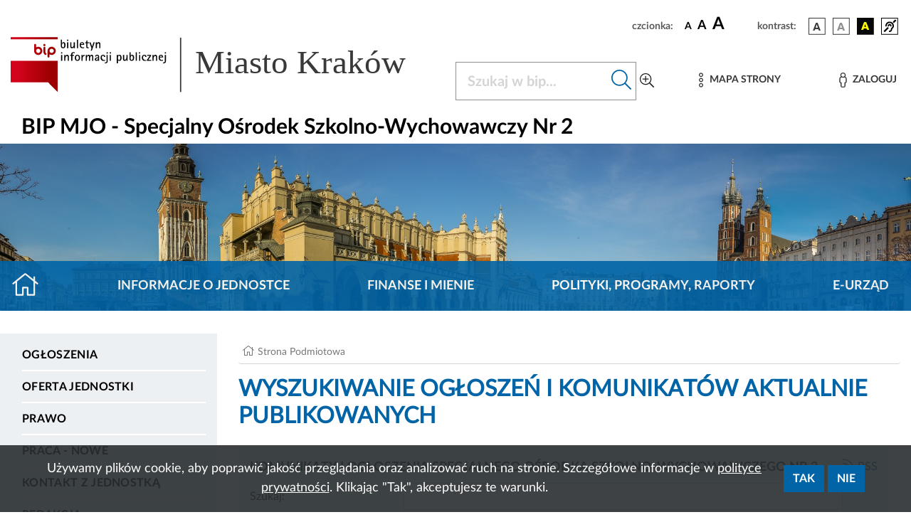

--- FILE ---
content_type: application/javascript
request_url: https://www.bip.krakow.pl/build/modules/oko.4be5a806.js
body_size: 706
content:
(self.webpackChunk=self.webpackChunk||[]).push([[999],{1038:(e,i,t)=>{"use strict";t(8527);var r=t(9323),n=t(9755);function a(e){flatpickr.localize(r.Polish),e.flatpickr({wrap:!0})}n(document).ready((function(){n("#pubOdcont")&&a(n("#pubOdcont")),n("#pubDocont")&&a(n("#pubDocont"))}))},9323:function(e,i){!function(e){"use strict";var i="undefined"!=typeof window&&void 0!==window.flatpickr?window.flatpickr:{l10ns:{}},t={weekdays:{shorthand:["Nd","Pn","Wt","Śr","Cz","Pt","So"],longhand:["Niedziela","Poniedziałek","Wtorek","Środa","Czwartek","Piątek","Sobota"]},months:{shorthand:["Sty","Lut","Mar","Kwi","Maj","Cze","Lip","Sie","Wrz","Paź","Lis","Gru"],longhand:["Styczeń","Luty","Marzec","Kwiecień","Maj","Czerwiec","Lipiec","Sierpień","Wrzesień","Październik","Listopad","Grudzień"]},rangeSeparator:" do ",weekAbbreviation:"tydz.",scrollTitle:"Przewiń, aby zwiększyć",toggleTitle:"Kliknij, aby przełączyć",firstDayOfWeek:1,time_24hr:!0,ordinal:function(){return"."}};i.l10ns.pl=t;var r=i.l10ns;e.Polish=t,e.default=r,Object.defineProperty(e,"__esModule",{value:!0})}(i)}},e=>{e.O(0,[755,527],(()=>{return i=1038,e(e.s=i);var i}));e.O()}]);

--- FILE ---
content_type: application/javascript
request_url: https://www.bip.krakow.pl/build/128.469c9517.js
body_size: 3228
content:
(self.webpackChunk=self.webpackChunk||[]).push([[128],{9483:(t,r,e)=>{var n=e(4411),i=e(6330),o=TypeError;t.exports=function(t){if(n(t))return t;throw o(i(t)+" is not a constructor")}},9363:t=>{t.exports="function"==typeof Bun&&Bun&&"string"==typeof Bun.version},3009:(t,r,e)=>{var n=e(7854),i=e(7293),o=e(1702),u=e(1340),s=e(3111).trim,a=e(1361),c=n.parseInt,f=n.Symbol,l=f&&f.iterator,g=/^[+-]?0x/i,p=o(g.exec),v=8!==c(a+"08")||22!==c(a+"0x16")||l&&!i((function(){c(Object(l))}));t.exports=v?function(t,r){var e=s(u(t));return c(e,r>>>0||(p(g,e)?16:10))}:c},2626:(t,r,e)=>{var n=e(3070).f;t.exports=function(t,r,e){e in t||n(t,e,{configurable:!0,get:function(){return r[e]},set:function(t){r[e]=t}})}},4706:(t,r,e)=>{var n=e(6916),i=e(2597),o=e(7976),u=e(7066),s=RegExp.prototype;t.exports=function(t){var r=t.flags;return void 0!==r||"flags"in s||i(t,"flags")||!o(s,t)?r:n(u,t)}},7152:(t,r,e)=>{"use strict";var n,i=e(7854),o=e(2104),u=e(614),s=e(9363),a=e(8113),c=e(206),f=e(8053),l=i.Function,g=/MSIE .\./.test(a)||s&&((n=i.Bun.version.split(".")).length<3||0==n[0]&&(n[1]<3||3==n[1]&&0==n[2]));t.exports=function(t,r){var e=r?2:1;return g?function(n,i){var s=f(arguments.length,1)>e,a=u(n)?n:l(n),g=s?c(arguments,e):[],p=s?function(){o(a,this,g)}:a;return r?t(p,i):t(p)}:t}},6707:(t,r,e)=>{var n=e(9670),i=e(9483),o=e(8554),u=e(5112)("species");t.exports=function(t,r){var e,s=n(t).constructor;return void 0===s||o(e=n(s)[u])?r:i(e)}},6091:(t,r,e)=>{var n=e(6530).PROPER,i=e(7293),o=e(1361);t.exports=function(t){return i((function(){return!!o[t]()||"​᠎"!=="​᠎"[t]()||n&&o[t].name!==t}))}},8053:t=>{var r=TypeError;t.exports=function(t,e){if(t<e)throw r("Not enough arguments");return t}},7327:(t,r,e)=>{"use strict";var n=e(2109),i=e(2092).filter;n({target:"Array",proto:!0,forced:!e(1194)("filter")},{filter:function(t){return i(this,t,arguments.length>1?arguments[1]:void 0)}})},9826:(t,r,e)=>{"use strict";var n=e(2109),i=e(2092).find,o=e(1223),u="find",s=!0;u in[]&&Array(1)[u]((function(){s=!1})),n({target:"Array",proto:!0,forced:s},{find:function(t){return i(this,t,arguments.length>1?arguments[1]:void 0)}}),o(u)},2772:(t,r,e)=>{"use strict";var n=e(2109),i=e(1470),o=e(1318).indexOf,u=e(9341),s=i([].indexOf),a=!!s&&1/s([1],1,-0)<0;n({target:"Array",proto:!0,forced:a||!u("indexOf")},{indexOf:function(t){var r=arguments.length>1?arguments[1]:void 0;return a?s(this,t,r)||0:o(this,t,r)}})},1249:(t,r,e)=>{"use strict";var n=e(2109),i=e(2092).map;n({target:"Array",proto:!0,forced:!e(1194)("map")},{map:function(t){return i(this,t,arguments.length>1?arguments[1]:void 0)}})},1058:(t,r,e)=>{var n=e(2109),i=e(3009);n({global:!0,forced:parseInt!=i},{parseInt:i})},4603:(t,r,e)=>{var n=e(9781),i=e(7854),o=e(1702),u=e(4705),s=e(9587),a=e(8880),c=e(8006).f,f=e(7976),l=e(7850),g=e(1340),p=e(4706),v=e(2999),h=e(2626),d=e(8052),x=e(7293),y=e(2597),m=e(9909).enforce,b=e(6340),E=e(5112),I=e(9441),R=e(7168),w=E("match"),S=i.RegExp,O=S.prototype,k=i.SyntaxError,A=o(O.exec),P=o("".charAt),T=o("".replace),C=o("".indexOf),B=o("".slice),U=/^\?<[^\s\d!#%&*+<=>@^][^\s!#%&*+<=>@^]*>/,D=/a/g,M=/a/g,N=new S(D)!==D,Y=v.MISSED_STICKY,_=v.UNSUPPORTED_Y,j=n&&(!N||Y||I||R||x((function(){return M[w]=!1,S(D)!=D||S(M)==M||"/a/i"!=S(D,"i")})));if(u("RegExp",j)){for(var F=function(t,r){var e,n,i,o,u,c,v=f(O,this),h=l(t),d=void 0===r,x=[],b=t;if(!v&&h&&d&&t.constructor===F)return t;if((h||f(O,t))&&(t=t.source,d&&(r=p(b))),t=void 0===t?"":g(t),r=void 0===r?"":g(r),b=t,I&&"dotAll"in D&&(n=!!r&&C(r,"s")>-1)&&(r=T(r,/s/g,"")),e=r,Y&&"sticky"in D&&(i=!!r&&C(r,"y")>-1)&&_&&(r=T(r,/y/g,"")),R&&(o=function(t){for(var r,e=t.length,n=0,i="",o=[],u={},s=!1,a=!1,c=0,f="";n<=e;n++){if("\\"===(r=P(t,n)))r+=P(t,++n);else if("]"===r)s=!1;else if(!s)switch(!0){case"["===r:s=!0;break;case"("===r:A(U,B(t,n+1))&&(n+=2,a=!0),i+=r,c++;continue;case">"===r&&a:if(""===f||y(u,f))throw new k("Invalid capture group name");u[f]=!0,o[o.length]=[f,c],a=!1,f="";continue}a?f+=r:i+=r}return[i,o]}(t),t=o[0],x=o[1]),u=s(S(t,r),v?this:O,F),(n||i||x.length)&&(c=m(u),n&&(c.dotAll=!0,c.raw=F(function(t){for(var r,e=t.length,n=0,i="",o=!1;n<=e;n++)"\\"!==(r=P(t,n))?o||"."!==r?("["===r?o=!0:"]"===r&&(o=!1),i+=r):i+="[\\s\\S]":i+=r+P(t,++n);return i}(t),e)),i&&(c.sticky=!0),x.length&&(c.groups=x)),t!==b)try{a(u,"source",""===b?"(?:)":b)}catch(t){}return u},K=c(S),q=0;K.length>q;)h(F,S,K[q++]);O.constructor=F,F.prototype=O,d(i,"RegExp",F,{constructor:!0})}b("RegExp")},9714:(t,r,e)=>{"use strict";var n=e(6530).PROPER,i=e(8052),o=e(9670),u=e(1340),s=e(7293),a=e(4706),c="toString",f=RegExp.prototype[c],l=s((function(){return"/a/b"!=f.call({source:"a",flags:"b"})})),g=n&&f.name!=c;(l||g)&&i(RegExp.prototype,c,(function(){var t=o(this);return"/"+u(t.source)+"/"+u(a(t))}),{unsafe:!0})},3123:(t,r,e)=>{"use strict";var n=e(2104),i=e(6916),o=e(1702),u=e(7007),s=e(9670),a=e(8554),c=e(7850),f=e(4488),l=e(6707),g=e(1530),p=e(7466),v=e(1340),h=e(8173),d=e(1589),x=e(7651),y=e(2261),m=e(2999),b=e(7293),E=m.UNSUPPORTED_Y,I=4294967295,R=Math.min,w=[].push,S=o(/./.exec),O=o(w),k=o("".slice);u("split",(function(t,r,e){var o;return o="c"=="abbc".split(/(b)*/)[1]||4!="test".split(/(?:)/,-1).length||2!="ab".split(/(?:ab)*/).length||4!=".".split(/(.?)(.?)/).length||".".split(/()()/).length>1||"".split(/.?/).length?function(t,e){var o=v(f(this)),u=void 0===e?I:e>>>0;if(0===u)return[];if(void 0===t)return[o];if(!c(t))return i(r,o,t,u);for(var s,a,l,g=[],p=(t.ignoreCase?"i":"")+(t.multiline?"m":"")+(t.unicode?"u":"")+(t.sticky?"y":""),h=0,x=new RegExp(t.source,p+"g");(s=i(y,x,o))&&!((a=x.lastIndex)>h&&(O(g,k(o,h,s.index)),s.length>1&&s.index<o.length&&n(w,g,d(s,1)),l=s[0].length,h=a,g.length>=u));)x.lastIndex===s.index&&x.lastIndex++;return h===o.length?!l&&S(x,"")||O(g,""):O(g,k(o,h)),g.length>u?d(g,0,u):g}:"0".split(void 0,0).length?function(t,e){return void 0===t&&0===e?[]:i(r,this,t,e)}:r,[function(r,e){var n=f(this),u=a(r)?void 0:h(r,t);return u?i(u,r,n,e):i(o,v(n),r,e)},function(t,n){var i=s(this),u=v(t),a=e(o,i,u,n,o!==r);if(a.done)return a.value;var c=l(i,RegExp),f=i.unicode,h=(i.ignoreCase?"i":"")+(i.multiline?"m":"")+(i.unicode?"u":"")+(E?"g":"y"),d=new c(E?"^(?:"+i.source+")":i,h),y=void 0===n?I:n>>>0;if(0===y)return[];if(0===u.length)return null===x(d,u)?[u]:[];for(var m=0,b=0,w=[];b<u.length;){d.lastIndex=E?0:b;var S,A=x(d,E?k(u,b):u);if(null===A||(S=R(p(d.lastIndex+(E?b:0)),u.length))===m)b=g(u,b,f);else{if(O(w,k(u,m,b)),w.length===y)return w;for(var P=1;P<=A.length-1;P++)if(O(w,A[P]),w.length===y)return w;b=m=S}}return O(w,k(u,m)),w}]}),!!b((function(){var t=/(?:)/,r=t.exec;t.exec=function(){return r.apply(this,arguments)};var e="ab".split(t);return 2!==e.length||"a"!==e[0]||"b"!==e[1]})),E)},3210:(t,r,e)=>{"use strict";var n=e(2109),i=e(3111).trim;n({target:"String",proto:!0,forced:e(6091)("trim")},{trim:function(){return i(this)}})},6815:(t,r,e)=>{var n=e(2109),i=e(7854),o=e(7152)(i.setInterval,!0);n({global:!0,bind:!0,forced:i.setInterval!==o},{setInterval:o})},8417:(t,r,e)=>{var n=e(2109),i=e(7854),o=e(7152)(i.setTimeout,!0);n({global:!0,bind:!0,forced:i.setTimeout!==o},{setTimeout:o})},2564:(t,r,e)=>{e(6815),e(8417)}}]);